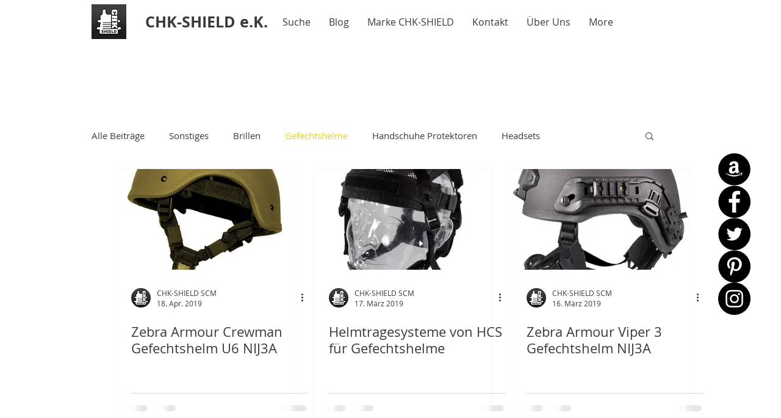

--- FILE ---
content_type: text/html; charset=utf-8
request_url: https://www.google.com/recaptcha/api2/aframe
body_size: 266
content:
<!DOCTYPE HTML><html><head><meta http-equiv="content-type" content="text/html; charset=UTF-8"></head><body><script nonce="MvuyDwp4Hd5Jf5ZlnbLF5A">/** Anti-fraud and anti-abuse applications only. See google.com/recaptcha */ try{var clients={'sodar':'https://pagead2.googlesyndication.com/pagead/sodar?'};window.addEventListener("message",function(a){try{if(a.source===window.parent){var b=JSON.parse(a.data);var c=clients[b['id']];if(c){var d=document.createElement('img');d.src=c+b['params']+'&rc='+(localStorage.getItem("rc::a")?sessionStorage.getItem("rc::b"):"");window.document.body.appendChild(d);sessionStorage.setItem("rc::e",parseInt(sessionStorage.getItem("rc::e")||0)+1);localStorage.setItem("rc::h",'1769114455109');}}}catch(b){}});window.parent.postMessage("_grecaptcha_ready", "*");}catch(b){}</script></body></html>